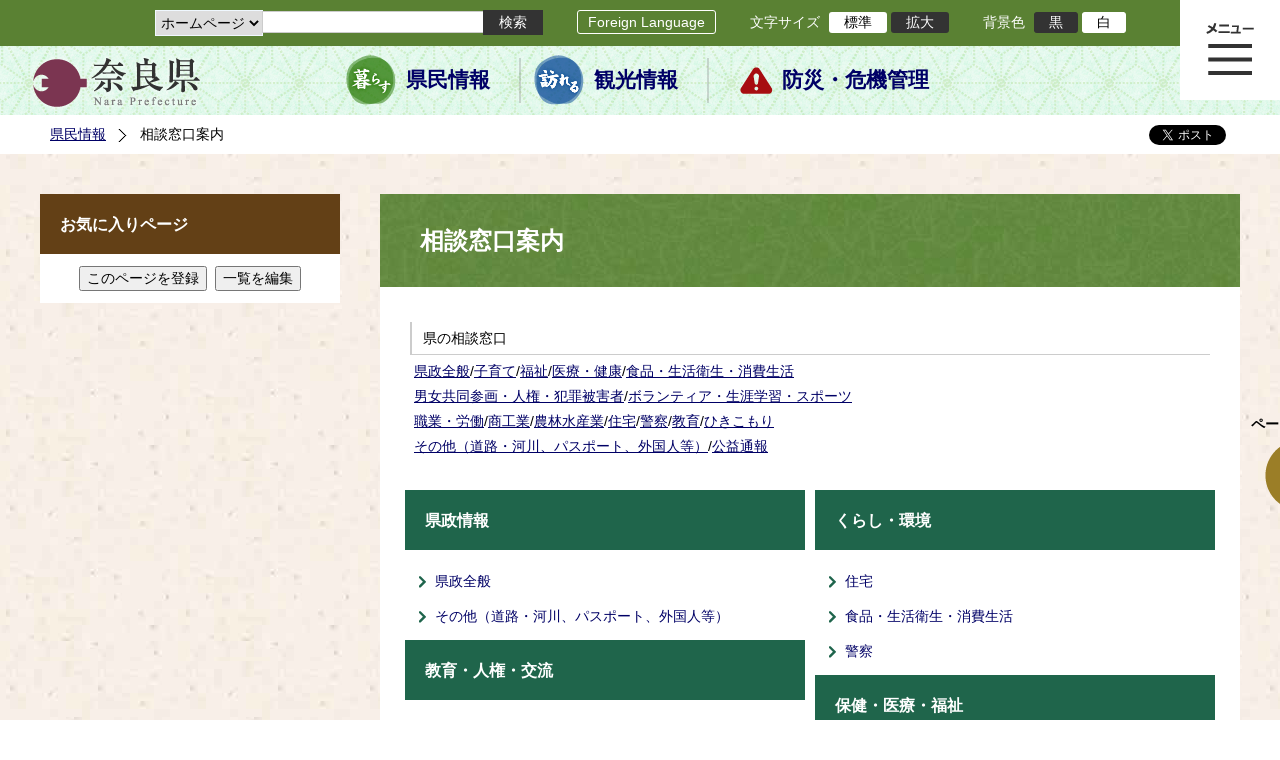

--- FILE ---
content_type: text/html; charset=utf-8
request_url: https://www.pref.nara.jp/1823.htm
body_size: 59366
content:
<!DOCTYPE html PUBLIC "-//W3C//DTD XHTML 1.1//EN" "http://www.w3.org/TR/xhtml11/DTD/xhtml11.dtd">
<html xmlns="http://www.w3.org/1999/xhtml" xml:lang="ja" lang="ja" >
<head >
  <meta http-equiv="Content-Type" content="text/html; charset=utf-8" />
  <title>相談窓口案内/奈良県公式ホームページ</title>
  
  <!--framestyle_dhv-->
  <meta name="generator" content="i-SITE PORTAL Content Management System ID=2261a89be4230f7af5eb2301d6660ba4" />
  <meta name="author" content="Nara Prefecture" />
  <meta name="copyright" content="(C) 2008 Nara Prefecture" />
  <meta name="description" content="Nara Prefecture" />
  <meta name="keywords" content="奈良県" />
  <meta name="rawpagename" content="相談窓口案内" />
  <meta http-equiv="Content-Script-Type" content="text/javascript" />
  <meta http-equiv="Content-Style-Type" content="text/css" />

  <!--HeaderInfo-->
  <!--ヘッダ情報をタグつきで入れます-->
<script>(function(w,d,s,l,i){w[l]=w[l]||[];w[l].push({'gtm.start':
new Date().getTime(),event:'gtm.js'});var f=d.getElementsByTagName(s)[0],
j=d.createElement(s),dl=l!='dataLayer'?'&l='+l:'';j.async=true;j.src=
'https://www.googletagmanager.com/gtm.js?id='+i+dl;f.parentNode.insertBefore(j,f);
})(window,document,'script','dataLayer','GTM-5ZMPHL6R');</script>
<!-- End Google Tag Manager -->
  <!--HeaderInfoA-->
  
<script src="/scripts/jquery-1.11.1.min.js" type="text/javascript"></script>
<script src="/admin/common.js" type="text/javascript"></script>

  
  <link rel="canonical" href="https://www.pref.nara.jp/1823.htm" />
  <!--BaseCSS-->
  <meta name="viewport" content="width=1500" />
<script type="text/javascript">
//<![CDATA[
var bSmapho;
if(((typeof getCookie == 'function' && getCookie('BrowserViewPort') == '1') || (window.orientation == null &&  screen.width > 420) || $(window).width() > $(window).height()) && !(window.orientation == null && $(window).width() < 400 && window.parent != null && window.parent.$('#smaphoframe').length > 0)){
bSmapho = false;
} else {
$('meta[name="viewport"]').attr('content', 'width=320');
bSmapho = true;}
//]]>
</script>
<link href="/css/portal.css" type="text/css" rel="stylesheet" media="all"  />
<link href="/css/portal_m@d.css" type="text/css" rel="stylesheet" media="all" />

  <!--ModuleCSS-->
  <link href="/css/Browser_C/LTitle_Standard/module@d.css" type="text/css" rel="stylesheet" media="all" />
<link href="/css/Browser/ItemNon/module@d.css" type="text/css" rel="stylesheet" media="all" />
<link href="/css/Browser/ItemNon/103035_12846@d.css" type="text/css" rel="stylesheet" media="all" />
<link href="/css/Browser_C/BreadCrumbs_Standard/module@d.css" type="text/css" rel="stylesheet" media="all" />
<link href="/css/Browser_C/ModuleSet_Standard/module@d.css" type="text/css" rel="stylesheet" media="all" />
<link href="/css/Browser_C/LinkList_Standard/module@d.css" type="text/css" rel="stylesheet" media="all" />
<link href="/css/Browser_C/SiteMapList_GMenu/module@d.css" type="text/css" rel="stylesheet" media="all" />
<link href="/css/Browser/ItemNon/103331_12846@d.css" type="text/css" rel="stylesheet" media="all" />
<link href="/css/Browser_C/Program_ViewerLink/module@d.css" type="text/css" rel="stylesheet" media="all" />
<link href="/css/Browser_C/Program_FileCheck/module@d.css" type="text/css" rel="stylesheet" media="all" />
<link href="/css/Admin/A_PageCSS/103530_12846@d.css" type="text/css" rel="stylesheet" media="all" />
<link href="/css/Admin/A_PageCSS/103037_12846@d.css" type="text/css" rel="stylesheet" media="all" />
<link href="/css/Admin/A_PageCSS/110079_12846@d.css" type="text/css" rel="stylesheet" media="all" />

<script type="text/javascript">
//<![CDATA[
if (typeof i_site === "undefined") { var i_site = {}; }
  i_site.loaded = false;
  i_site.b_isite_reload = false;
  $(function () {

    i_site.loaded = true;
    document.body.style.cursor = 'default';
  });


//]]>
</script>

  <!--HeaderInfo2-->
  <!--CSSやヘッダ情報をタグつきで入れます。外部CSSの下に入ります-->
<link rel="shortcut icon" href="/favicon.ico" type="image/vnd.microsoft.icon" />
<link rel="icon" href="/favicon.ico" type="image/vnd.microsoft.icon" />
<link rel="apple-touch-icon" href="/apple-touch-icon.png" />
  <!--HeaderInfoA2-->
  
  <!--BorderCSS-->
  <style type="text/css">
#IEErrorMessage{display:none;}

</style>

  <!--CommonJavaScript-->
  
  <!--HeaderJavaScrip-->
  <script type="text/javascript" src="/js/resize.js"></script>
<script type="text/javascript" src="/js/search.js"></script>
<script type="text/javascript" src="https://cse.google.com/cse.js?cx=017992427952657336742:pg3vl_jyims"></script>
<link title="colorstyle" media="screen" type="text/css" href="/css/normalstyle.css" rel="stylesheet" />
<script type="text/javascript">
//<![CDATA[ 
function setActiveStyleSheet( title ) {
	if ( (title != "normalstyle")
		&& (title != "blackstyle")) return;
	var i, a, main;
	var links = document.getElementsByTagName("link");
	for( i = 0 ; i < links.length ; i ++ ) {
		a = links[i];
		if( (a.getAttribute("rel") == "stylesheet") && a.getAttribute("title") ) {
			if(a.getAttribute("title") == "colorstyle") {
				a.setAttribute("href", "css/" + title + ".css");
				break;
			}
		}
	}
	setCookie( "style", title, null );  /* 現在利用中のスタイルシートの情報をCookieに記録 */
	return false;
}

(function(){
	var style = getCookie("style");
	if (style) {
		setActiveStyleSheet(style);
	}
})();
//]]>
</script>
</head>
<body >
  <form method="post" action="/1823.htm" id="Form1" enctype="multipart/form-data" onsubmit="while(!i_site.loaded){ if(!confirm(&#39;送信準備が完了していません。再送信しますか？&#39;))return false;}return true;">
<div class="aspNetHidden">
<input type="hidden" name="__VIEWSTATE" id="__VIEWSTATE" value="soaYFk4uM5uj8zYH/NJnu9Ub3SeM2tVnhtr+BDTGIgEzbkG24IwzFJ/n5vku6N4eHVfO+e9Rlphjn4BTm+OQ+tdlGeDCLGSFLe2Jln+UsceR3499hvjbP927Emo0/kmBH9zkUo5+I4n4gvMakPo/FCTIstZPM9SzzxCt0XIJzBF5DSuKx4qFxVp17GEH7b8BCkp2ri6loxD+d9+9e9vIfp8/vKb2HKADSg5zKTNCc9nVEjvtW1Git4NgBxAq+eJy7R8Ra/so8pD3Q/OcPdAlC3c5sg+gQOnshQ8fzzwwm/fxaek4pISovFTqkDFgEuVJC5y3JsLF+CNOQ0HSxVQiYny+SE1oq8sQ7h48FAlpMwiuCesynBiPP9R40H41H7iM45bC1tDA8BPv37dn6w2OuQK8gFp+4LXfzgsvOe8xRKdzqJibZ2Lqeo4iRuEYWw6KYU2s3gxFGGRMDv4+eTAGirdoUVOR/[base64]/[base64]/DNOSl2qoBuz/QzTWFkYlUEFSfr5YGiSAjt7QlTQwTazLu4sMk6QBBQmuWNG9xEW4imC7mOZJwx0uXIcQY9DyPLtzPA5wJ1UupK2aVeEnycR4NsM6+Dn6mCTGmfoYWZU0Aq1sweeKkKF6HUIjDPdq+YQSKnlpP4fReUura70twobB/Ut6aoFTj7hu3uZrMaUTTVL8t7QyT+opAM9ZxKg6BqUZWSHBg7tIB8p6HLzu8UHpae7YqL18B7YVgfGk5uh2CnQ2Ixx8IjDADDt5C4xgf/[base64]/S0WyWJy5Fy+QzmSbYMamov9fdsnINI8BeWwEyQ6e7/Unq4UDi7i7gnaWXuFtzL5xmUI4eqYz35RWq59QxaFGMig3Dgo9ABCFNspRAAYf4AbbXhHjjI0wBHb+eR3dbIUmo26K0zyU0w2JfOImxOstj/ObIopybSL0bsajatdsXf0PxQw97m/y01amzNtRgscJKvxZLKT2gt93/mo4VVPmzHdDEQ+L+V3UMoD4aC5VS5WUpO5Uz3cHuZTM2OJq3us4hYGfUQUrM2WE6g5oFEWg7XIIRbE3EadwTHtKGBa+twL/ijj9ZJNgvNiA1duJeomEMmhejuB7/hwEUU9VvA2LljuWoxgklATLTv0zscOBSg/UNpZZcdOtV+yhXX/Fcgwb7icpEG03QnXIkLWohxKzicsFksnonl5ibzIqx1jQ57wI42pH8/BS3vQ6MJc6C8lcDsGr+wdAKqpxGC4BKvI+rRrZ26ptWPggMYWJU5C/SKUNfJ9hrij5LXG4mI5jIfZrTyW3t+Oh7WlcJQV31/rQxnaXrgm1mHPcOIC1EjhRlZ+oJT2VCgjOnc2iuAd4hgtBR45nHvvqrXkApu90hpwUlueU6qPJHtqIMUJ0OXQdZttbg0xXuDvqkAhMp6m+/Wh0kM1FHyRMYLvnx1QW6L3GRI1na+OQxIS9/x1QUOdfFVYkxJ37JTeMUxU5+57tC5+2lpfX5CaRvA566cxKlSAhi2tFADvPsj6tlQZc2L6L0Vzg/h576vk9Vqtve0UYTpZ+OFGCOavK2/Ij4BrORwJZmW8YVsUFu0+90blGah+u1QigDdyEzlNToHMAB++J37xQPu7eQKtvO8t+aqj2sfE9mol45Ws1PqsbXtFeP6J6pKHDSO8rZUqeThPFXMaDnUyGFp79vHgiGzSfAxgGtKOWYXweQUUsgVsW8wQSV2FCIqllrlFqOXF3cEsqkh4GPaFXnFFMmGFffn/1AYr4O+aJx9HF/taP3U94P//eIfLbXnXTAC1u93jcpsDsqaospwiGgQEZyGdSSZIO5xsVFwn/XpvR3hsjzFRJ/RktOsWR/wm/38YjhmPXPDX378cTs3JSAySjmVbLHGsASB2jBDcvZWxulnnTPFWUD4mviXapsj14aK6MFg0sGfkHtiec//h22nJHORWmKVBRLihPAaC0T7PdCsTvPtRSylziA8MlS5nTKh/h61xgYwGhPmaFDZ5+9YUc4Au9yKOTRl16mmUP5S+odVqoDrRLMRTns6NkOPP7fYXlg5x4xBpHGqOgjwLkiDUdz3qHOYvy5525VQOocrdOq91izf+weZYheld8OD5gIO+MglGuFSAVWoHpeEYWHwvgYNWDXjqWJByYFil8UrDMQNIPzhmOb/45a1nslP9iLQIsh7HHY9EPaXpTzMVVbQ5nphZdwFR/WqhaPMHwhOtI8JBJCsnmf0CdNMe2iL5R3jU6Miz14K7JKMFG+kYR5dEimlLuDSYNejXY8L7jnp5ZdtjwxBioImEKiZfFU3oSqUkALwfGz9YJuM8Y4MHtlJ1FlsoMftHpCRkgNlrQSfDxwU2Q3+YGkhIyIYlCQnKejIeYnzdFc25aeojF9QFPGVp5zN87uw6k7l/5ky2T6zww6C8gtBUU7eFkn1HFSQLkwnbATjIGoks/SSxqaeQMrO9CP9regY8t3PoG3zefO4HqfpfaDbuF8QLzCQjndL+tjG0NsTux/xLIM7YYGVOeF4whIQpWlk/tSaa4I7CaDcvvMs8St6SoqyKSlDbLlDu9j8SwqiHVtrBwYK976C46EI0hG0UxiPdzc75+Jfuq4+GJ/uclmMLpNYk3SJrlZBhR+qFxTmMR/na/Dtd/Tysiog/rB82G/mh/Y9IJEzWLUsr4XxIKVuEWYKBpjj769nyTxwSKIZCcdg4kkh4HFZmsCbZwu+I3lgm6aN5J3hlsuODS9KukM9UCvcb0to76iGDE/HUfIqjjlJ5Tiqt0Cw7Z5fWYjyqPNUpFB83RhQV70/L+PvtOeUTEVV2HnkVpwzryfz8BWJtYHfnI220E6MjqrXxYV8RxNd2vcG8p4tX+AYt8FJAf89v94c8s23U/WP6FictQe+AYf9aBwBGZLKrVnTPNHj37wrxlvEiIdE1HzWcfd4bQOlKbQfHltbIq9bKwO7QPMw1PK/PwjRfqz4FoJ5Rb8t4nW3u/Rd1MrvTen5siQWtW8b8umcduDK0ADPk1fWCfqEcWBC8tCH0KuSuzyXfig8Pno6zoEbow1WJpmpu+s9OTjaA6y/gCq8YAYle4L4ByjL/sH01597XQv0tdE9SKEcfoX9BAgrDEht9AwnIP2NhNjsyvbHgkAy01oZ9tj4590tXE6Bd2l61CfgNxoCLtdQ7QWhwU9WzoawwETrlCMZpKmLOn66pkY5Mi0sWmylsCZyFcm+HdIZCf11fBF88fevHj7LU8R+uR0LbSUjZHI1/+oodb3NWEcMLKdWRaVFf0Gtf7iM8b/9CjwrBo9O9Us1Z7pVCvyR9hhiNvCYSWIsm38GLWRzJ8jbZqICFDtE510D436VeH5PMovGH5eag6wPn7lTH++/OHgNclgekYXbE97uaChP6ayfrHlc1Wni86mkqmG+1HiZNN2ULAhe1gDv6vf5FlbJnkLiNRieQyQZgbqNVJreGaQ4sAUIIkWnmMCZ3X6oZZg7DRCdzeIBa1gHGO3NV9RaLM2JoGcpWF2x07GBnztGDlCxsc7TybkuX18g3/hngqLB8Zhvyifcqj1QYMJuEmF4T+7H7g8SDnjU4LXC2Vy+TcYxOHTLJo1AKA+Azk2yeGFvvJx9idyKrbvXWBlnBUI3Q8PjcnF6ucimrLwi3MzW/[base64]/StTLGjxJgKobwe2mCwSRlsYPQGHU1vj5OHMPY10gTMDIRE/MiGQZx52oceHd2rgxW6tqSAjoRL7eT16zmU2f6U3DX59s5jyIxR7pvLiv0h/HWy/OtGfgAmL0qI3p7mXSMaQvpVLhihwMpKFmJ9odNNf20QZjlewNbCs5nP99lqieJ8qCHuWdxOIwt1VfPHLV1Afsg5hgS5dzHlaCzYAC1HWe4aLZBiv7CfzFciCY7dItpz8YuY+9ODIUY3GgCdyoBY/MO0dtpGkYsLeW217d/8mu8U3iz9RTP8DffpyQE7RKrA/ivXdUAvCZU65LyqhQlNHu/Q5zjwqrO5GH753K68TLPoWkpEE/7OJ3+15GHR988AIgG4/Ak5emYENZdQaQVV3xwO7lxmqXW7/r7BEsbAv4H+VZMrCp4zWy4z7pwziDpHW+cgTMGDo+dUzzpDnhGu5Ffahfz5yhlSAqz176wVjwYCCAE1nH1n2egttDbOGoT1ryA5E4+QtSRVtAfzQIXlfRLna0kQ2HAF4R81Hi+s7qM9aJp0RLp1fZ/vJeUqwpZLE23FPKd+2FQwOHePknzwIcFlAf5451+ZHHCvN1WHvM6IbJwBxiqUn64EFoJDxDjJtLeX3oflD1h2J6/MO1ajGByqNSg4xl9P6PzqZLJ78ZDnEAgzzdVMfJOnrSLAMnhcPybBbJJn67u7fwQz6115uRfBuiFoSckFXooqs6e4Lu+WnALL5HeWtGYRxPXw5W+60hVCIyV+B3IdRfJT5H18FMJ+G6HZy6qmJx9oavDBDnnNB59M6r6qIsjvZ0L8GhKLi09gJpsiEnby5o9/8bwsQ7IZYknvieLorTDYssxsI9jivHZdAidL1H5rFnqCfMVHoChE8FXsteF2gA4BHeadcMNLtje5XkscDqc0B4hw/uCqr4UUiV/qevObNbPCVUpYTr24uINUWysUvcv0F41zwz+TEy0D3UAWzSFL7iaJPFUDIv8t+Tf36JdSeq5+lVrisXVDj6KkbtuTtMQMTqV5Iiz/y2T6gfnuYOhv4zsXhL8EEO1RM0cL8sM3PsE0OyaPWuuVfqqhm6Jyz/rTxm+ES11fDgO5+KDcR2NPQrs6PYYtJ4jRrwoCiW5FOVyF7DGkFmygH3n5Mg3MxT2lrjKMW3KS1hyf6NFGPIkzEKACpfMAgtdZh8Zt2CzoIrkpVLzN7Yj+/dh0bkRVFdNiWw9AtRG3fO1oBzACkuugPdHXt59nSuAKiSqDkumOH3q7G2mls8ai5AtCOZf/BxmQ23qX1Gkvu4In0EGxqOj4qk1lr3SKkEZGzpaQ4BwLgnnfJtCmYr1va+XrXl78pMhrpJE45E+W8M3G991fav9yfnwy/kUOHFaEkv/AXf4GUY2lU464RY6WIvVlVzatRJ03/5OkNP2abQjK1h8eK0hO0OvthixGLY2FFxRW9SkInG27rdjfrBCBUrhGOgbdRlDsmDo2qdKN8uF//8Xnm5vm8aK0Zl4iACKFfLu24mYpmJAC/6zuG3Qx+SejGtim8o6kzPIxLU/o8YbwXIHw8cAcGUDmoWUXlIN54oINMjSlFD1sUe9qYFBipTurp6EOeOv1pMrcLhIAXFk/KzHcSVIPrsCV++gV4+Zx/FB8ItFH46vfe/w9HFcrnQe60+dS/b27d3l5TYNiwC4nRGgAn7m4pk37e8Q48AxvMNGJ7lUuZTuUzO/8Ml6RSBROpk/h0f9J3GZu3BqtnjATthJwP+aO1xUP4FsTXuKif3PWFAmKGRu6+rEG/4Fb3HoGZn/SsxXtnJI3sv2c4ZLAU/BH/gXcT+yHs7x7JnFzYSuyRpaI1NXPB/gipbO8keYjvJHW5iSy9sgl6WfE6j452zDIMKhqbxFCAvzPL+aSJH05bWY9ZEfZ5Yi1RG4McIFC7Xzv3XzQtUXWoXopj0lJveSdkabc29xp1bRYfNDdryoOAGFYR65EX4i2NVXy/f7L6adl7+cd66MAQgf9UROog=" />
</div>

    <noscript id="NoScriptMessage">
      <div class="Error">
        <img src="/css/cm/js_alert.gif" alt="当サイトではJavaScriptを使用しているコンテンツがありますので、ブラウザ設定でJavaScriptを有効にしてご利用ください。 Please Enable JavaScript in your Web Browser to Continue." /></div>
    </noscript>
    <div id="NoCookie" style="display:none" class='Error'></div>
    <script type="text/javascript">
    //<![CDATA[
    $(function () {
        if (!doCookieCheck()) {
          document.getElementById('NoCookie').innerHTML = '当サイトではクッキーを使用しているコンテンツがありますので、ブラウザ設定でクッキーを有効にしてご利用ください。 Please Enable Cookies in your Web Browser to Continue.';
          document.getElementById('NoCookie').style.display = '';
        }
    });

    //]]>
    </script>
    
    
    <!--System Menu start-->
    
    <!--System Menu end-->
    <div id="pagetop" class="BodyDef" style="margin-left:auto;margin-right:auto;">
      <input name="roleMenuID" type="hidden" id="roleMenuID" value="1823" />
      <input name="parentMenuID" type="hidden" id="parentMenuID" value="1" />
      <div id="BaseTable">
        
        <!--HeaderPane start-->
        <div id="HeaderPane">
        
<!--ItemNon start-->

<a id="moduleid128731"></a>





<a id="itemid306536"></a>

<!-- Google Tag Manager (noscript) -->
<noscript><iframe src="https://www.googletagmanager.com/ns.html?id=GTM-5ZMPHL6R"
height="0" width="0" style="display:none;visibility:hidden" title="Google Tag Manager"></iframe></noscript>
<!-- End Google Tag Manager (noscript) -->
<!--ItemNon end-->

<!--BrowserLTitle start-->

<a id="moduleid103213"></a>






	<h1 class="speak">
		相談窓口案内
	</h1>
	<div class="readguide">
		<div id="skiplink"><a class="skip_menu" href="#ContentPane">本文へ移動</a></div>
	</div>
<script type="text/javascript">
// <![CDATA[
  if (!location.href.match(/#(itemid|basetable|contentpane)/ig))
  { //アンカー親ページ情報設定
    setCookie('anchorurl', location.href, null);
    setCookie('anchortitle', '相談窓口案内', null);
  }
  $(function(){
    $('#HeaderPane').find('div').each(function(){
      if ($(this).is('#glnv')){
         $(".readguide div").after('<div><a class="skip_menu" href="#glnv">メニューへ移動</a></div>');
      }
    });
  });


  // ]]>
  </script>


<!--BrowserLTitle end--><div class="print_none">
<!--ItemNon start-->

<a id="moduleid103035"></a>





<a id="itemid218415"></a>

<div id="Header">
	<div class="logo_block">
		<a class="long" href="/"><img class="logo" title="奈良県公式サイト" alt="奈良県公式サイト" src="/Images/logo.png" /></a>
		<a class="short" href="/"><img class="logo" title="奈良県" alt="奈良県" src="/Images/logo_s.png" /></a>
	</div>
	<div class="toolbar">
		<div class="toolbar_contents">
			<div class="BrowserSearch">
				<div class="search_select">
					<label for="searchA" style="display:none">検索対象選択</label>
					<select name="searchA" id="searchA">
						<option value="3">ホームページ</option>
						<!--<option value="1">HP番号検索</option>
						<option value="2">よくあるご質問</option>-->
					</select>
				</div>
				<div class="search_txt">
					<label for="keyword1" style="display:none">検索</label>
					<input id="keyword1" onblur="if (this.value == '')this.style.background = 'transparent';"  class="TextBox" onfocus="this.style.background = '#fff';" title="検索キーワードを入力してください" onkeypress="javascript:if(event.keyCode==13){googleSearchInlineA(); return false;}" maxlength="255" size="25" name="q" />
					<input title="サイト内検索を実行します" class="SubmitBtn" type="submit" value="検索" onclick="javascript:googleSearchInlineA();return false " />
					<input value="017992427952657336742:pg3vl_jyims" type="hidden" name="cx" />
					<input value="utf-8" type="hidden" name="ie" />
				</div>
			</div>
			<div class="translate">
				<a href="/46485.htm">Foreign Language</a>
			</div>
			<div class="fontsize">
				文字サイズ
				<ul>
					<li title="標準" id="typical" onclick="resize(0)">標準</li>
					<li title="拡大" id="bigger" onclick="resize(1)">拡大</li>
				</ul>
			</div>
			<div class="backround_change">
				背景色
				<ul>
					<li id="changecolor1"><a href="/" title="背景色の変更 黒" onclick="setActiveStyleSheet('blackstyle'); return false;">黒</a></li>
					<li id="changecolor2"><a href="/" title="標準の背景色 白" onclick="setActiveStyleSheet('normalstyle'); return false;">白</a></li>
				</ul>
			</div>
		</div>
	</div>
	<div id="smart_tool">
		<div id="smart_mode_change">
			<div id="smart_mode_change_block">
				<a id="smart_mode_pc_btn" href="javascript:setCookie('BrowserViewPort', '1', null);window.location.reload();">パソコン画面表示</a>
			</div>
		</div>
	</div>
	<div class="sub_navigation">
		<ul>
			<li class="navigation1"><a href="/1.htm">県民情報</a></li>
			<li class="navigation2"><a href="/53839.htm">観光情報</a></li>
			<li class="navigation3"><a href="/1825.htm">防災・危機管理</a></li>
		</ul>
	</div>
</div>
<div class="EndClear"></div>
<div class="sp_adj"></div>
<script type="text/javascript">
//<![CDATA[

$(document).ready(function(){
//ツールクリック
	$("#smart_tool").click(function(){
		$("#smart_tool").toggleClass("smart_tool_act");
		$("#smart_mode_change").toggleClass("smart_tool_on");
		$(".translate").toggleClass("smart_tool_on");
		return true;
	});
});
//]]>
</script>

<script type="text/javascript">
//<![CDATA[

	function googleSearchInlineA(){
		var selectVal = $("select[name='searchA'] option:selected").val();
		
		if (selectVal == "1") {
			var q = $("#keyword1").val();
			if(q.match(/^[0-9]+$/)) {
				$.ajax({
					async: false,
					url: "item/" + q + ".htm" ,
					type: 'POST',
					statusCode: {
						200: function(){
							console.log("200");
							location.href = "item/" + q + ".htm#numsearch_jump";
						}, 
						404: function(){
							console.log("404");
							alert("入力されたHP番号は存在しません。");
							return false;
						}
					}
				});
			} else 
			if(q.match(/[^\x01-\x7E\xA1-\xDF]/)) {
				alert("半角数字で入力してください。");
				return false;
			} else {
				alert("HP番号が入力されていません。");
				return false;
			}

		} else if (selectVal == "2") {
			//alert("準備中");
			var q = $("#keyword1").val();
			location.href = "dd.aspx?menuid=4384&mid=3941&swords=" + q ;

		} else if (selectVal == "3") {
			//alert("全文検索");
			var q = $("#keyword1").val();
			q = encodeURI(q);
			location.href = "/53810.htm?q="+ q ;

		} else {
			return false;
		}

	}

//]]>
</script>
<!--ItemNon end-->
</div><div class="print_none">
<!--BreadCrumbs_Standard start -->

<a id="moduleid103062"></a>





<div class="BreadCrumbs_Standard">
	<div class="ModuleReference">
		<div class="outside_h"></div>
		<div class="outside_b"></div>
		<div class="outside_f"></div>
		<div class="inside_b">
			<div class="p-left">
				
						<h2 class="speak">
							現在位置
						</h2>
						<ol>
					
						<li class="bread">
							<a id="H11_103062_BreadList_ctl01_BreadLink" href="/./">県民情報</a>
							
						</li>
					
						<li class="bread">
							
							相談窓口案内
						</li>
					
						<li id="LIanc" class="LIanc"></li>
						</ol>
						<script type="text/javascript">
						    // <![CDATA[
						  if (location.href.match(/#(itemid|basetable|contentpane)/ig) && getCookie('anchorurl') != "")
						  {	//アンカー親ページへのリンク表示
						    document.getElementById("LIanc").innerHTML = '(<a href=\"' + getCookie('anchorurl').replace(/[<>\"].*/g,'') + '\"><img title=\"リンク元ページへ戻る\" alt=\"\" src=\"/Images/bread_anc.png\" />' + getCookie('anchortitle').replace(/[<>\"].*/g,'') + '<' + '/a>)';
						  }
						  else
						    document.getElementById("LIanc").style.display = "none";
						    // ]]>
						</script>
					
			</div>
			<div class="p-right">
				<a href="https://twitter.com/share?count=horizontal&amp;lang=ja" class="twitter-share-button">ツイート</a>
				<div id="fb-root"></div>
				<div id="fb-share" class="fb_reset"></div>
				<script charset="utf-8" type="text/javascript">
				// <![CDATA[
				document.write('<div class="fb-like" data-send="false" data-layout="button_count" data-width="190" data-show-faces="true"></div>');
				// ]]>
				</script>
			</div>
		</div>
		<div class="inside_f"></div>
	</div>
</div>
<div class="EndClear"></div>

<!--ツイッター-->
<script charset="utf-8" type="text/javascript">
//<![CDATA[
!function(d,s,id){
  var js,fjs=d.getElementsByTagName(s)[0];
  if(!d.getElementById(id)){js=d.createElement(s);js.id=id;
  js.src="//platform.twitter.com/widgets.js";
  fjs.parentNode.insertBefore(js,fjs);
  }}(document,"script","twitter-wjs");
//]]>
</script>

<script charset="utf-8" type="text/javascript">
//<![CDATA[
(function(d, s, id) {
  var js, fjs = d.getElementsByTagName(s)[0];
  if (d.getElementById(id)) return;
  js = d.createElement(s); js.id = id;
  js.async = true;
  js.src = 'https://connect.facebook.net/ja_JP/sdk.js#xfbml=1&version=v2.12';
  fjs.parentNode.insertBefore(js, fjs);
}(document, 'script', 'facebook-jssdk'));
//]]>
</script>
<!--BreadCrumbs_Standard end--></div><div class="print_none">
<!--ItemNon start-->

<a id="moduleid103250"></a>





<a id="itemid219029"></a>

<!-- スマートフォン調整 -->
<script type="text/javascript">
//<![CDATA[
$(function(){
	if(bSmapho == null || !bSmapho){
	} else {
		var setsp2 = $('<div class="open_sub_menu">サブメニュー表示</div>');
		$(".sp_adj").after(setsp2);
		$(".open_sub_menu").click(function(){
			$("#LeftPane").toggleClass("sp_toggle");
			$("#RightPane").toggleClass("sp_toggle");
			$(".BreadCrumbs_Standard").toggleClass("sp_toggle");
			$("#ContentPane").toggleClass("sp_toggle_off");
			$(".open_sub_menu").toggleClass("sub_menu_toggle");
			return false;
		});
	}
});
//]]>
</script>
<!--ItemNon end-->
</div><div class="print_none">
<!--SiteMapList_Gmenu start　既定：階層2、切り替えリスト表示しない、基準ページ表示しない-->

<a id="moduleid103039"></a>






<div id="Glnav_toggleMenu" title="メニュー表示">メニュー表示</div>
<a class="view_goiken" href="/53164.htm">ご意見箱 ご相談・お問い合わせ　はこちらです。</a>
<div class="B_GNavi" id="glnv">
	<h2>メインメニュー</h2>
	<div class="sub_toolbar">
		<div class="sub_toolbar_head"></div>
		<div class="sub_toolbar_contents">
			<div class="BrowserSearch">
				<div class="search_txt2">
					<label for="keywords2" style="display:none">検索</label>
					<input id="keywords2" onblur="if (this.value == '')this.style.background = 'transparent';"  class="TextBox" type="search" onfocus="this.style.background = '#fff';" title="検索キーワードを入力してください" onkeypress="javascript:if(event.keyCode==13){googleSearchInlineB(); return false;}" maxlength="255" size="25" name="q" />
					<input title="サイト内検索を実行します" class="SubmitBtn" type="submit" value="検索" onclick="javascript:googleSearchInlineB();return false " />
					<input value="017992427952657336742:pg3vl_jyims" type="hidden" name="cx" />
					<input value="utf-8" type="hidden" name="ie" />
				</div>
				<div class="search_radio">
					<fieldset>
						<legend>検索対象選択</legend>
						<input type="radio" id="search_target3" name="searcht" value="3" checked="checked" /><label for="search_target3">ホームページ</label>
						<!--<input type="radio" id="search_target1" name="searcht" value="1" /><label for="search_target1">HP番号検索</label>
						<input type="radio" id="search_target2" name="searcht" value="2" /><label for="search_target2">よくあるご質問</label>-->
					</fieldset>
				</div>
			</div>
			<div class="sub_rightbanner">
				<div class="sub_rightbanner_contents">
					<ul>
						<li class="contents_2"><a href="/42509.htm">よくある質問</a></li>
						<li class="contents_4"><a href="/37223.htm">施設を探す</a></li>
						<li class="contents_1"><a href="/1208.htm">組織から探す</a></li>
					</ul>
					<div class="EndClear"></div>
				</div>
			</div>
		</div>
	</div>
	<div class="MenuListDiv">
		
				<ul>
					<li class="layer0">
						<a class="Title" href="/">ホーム</a>
						<div id="Gmenu0001" class="GNaviFrame">
							<ul>
								<li class="layer1 G01_01"><a class="Sub_Title" href="http://www.police.pref.nara.jp/">警察</a></li>
								<li class="layer1 G01_02"><a class="Sub_Title" href="/1690.htm">議会</a></li>
								<li class="layer1 G01_03"><a class="Sub_Title" href="/1691.htm">教育委員会</a></li>
								<li class="layer1 G01_04"><a class="Sub_Title" href="/53884.htm">電子行政サービス</a></li>
								<li class="layer1 G01_05"><a class="Sub_Title" href="/1623.htm">広報広聴</a></li>
							</ul>
						</div>
					</li>
			
				
				<li class="layer0  ">
				<a class="Title" href="/1260.htm">くらし・環境・税</a>
				
			
				<div id="Gmenu1260" class="GNaviFrame">
<ul>
				<li class="layer1  ">
				<a class="Title" href="/1261.htm">住まい</a>
				
			
				</li>
				<li class="layer1  ">
				<a class="Title" href="/1262.htm">消費・食生活</a>
				
			
				</li>
				<li class="layer1  ">
				<a class="Title" href="/1263.htm">環境・リサイクル</a>
				
			
				</li>
				<li class="layer1  ">
				<a class="Title" href="/1265.htm">税金・ふるさと納税</a>
				
			
				</li>
				<li class="layer1  ">
				<a class="Title" href="/1266.htm">県土づくり</a>
				
			
				</li>
				<li class="layer1  ">
				<a class="Title" href="/1267.htm">防災・防犯</a>
				
			
				</li>
				<li class="layer1  ">
				<a class="Title" href="/1268.htm">景観づくり・まちづくり</a>
				
			
				</li>
				<li class="layer1  ">
				<a class="Title" href="/1272.htm">結婚・子育て・家族・ストップ！児童虐待</a>
				
			
				</li>
				<li class="layer1  ">
				<a class="Title" href="/11678.htm">協働・NPO・ボランティア</a>
				
			
				</li>
				<li class="layer1  ">
				<a class="Title" href="/35789.htm">移住・定住</a>
				
			
				</li>
				<li class="layer1  ">
				<a class="Title" href="/44860.htm">奈良県ひきこもり相談窓口</a>
				</li></ul>
</div>

			
				</li>
				<li class="layer0  ">
				<a class="Title" href="/11677.htm">教育・人権・交流</a>
				
			
				<div id="Gmenu11677" class="GNaviFrame">
<ul>
				<li class="layer1  ">
				<a class="Title" href="/1274.htm">教育・青少年</a>
				
			
				</li>
				<li class="layer1  ">
				<a class="Title" href="/1277.htm">生涯学習・スポーツ・文化</a>
				
			
				</li>
				<li class="layer1  ">
				<a class="Title" href="/1280.htm">人権・男女共同参画</a>
				
			
				</li>
				<li class="layer1  ">
				<a class="Title" href="/1282.htm">海外・国際</a>
				
			
				</li>
				<li class="layer1  ">
				<a class="Title" href="/17431.htm">県立学校</a>
				</li></ul>
</div>

			
				</li>
				<li class="layer0  ">
				<a class="Title" href="/1270.htm">保健・医療・福祉</a>
				
			
				<div id="Gmenu1270" class="GNaviFrame">
<ul>
				<li class="layer1  ">
				<a class="Title" href="/11607.htm">医療</a>
				
			
				</li>
				<li class="layer1  ">
				<a class="Title" href="/11608.htm">健康・保健</a>
				
			
				</li>
				<li class="layer1  ">
				<a class="Title" href="/11609.htm">サービス・制度</a>
				
			
				</li>
				<li class="layer1  ">
				<a class="Title" href="/1273.htm">高齢者・障害者</a>
				</li></ul>
</div>

			
				</li>
				<li class="layer0  ">
				<a class="Title" href="/1284.htm">しごと・産業</a>
				
			
				<div id="Gmenu1284" class="GNaviFrame">
<ul>
				<li class="layer1  ">
				<a class="Title" href="/1285.htm">企業支援・融資・企業立地・商業振興</a>
				
			
				</li>
				<li class="layer1  ">
				<a class="Title" href="/1286.htm">雇用・労働</a>
				
			
				</li>
				<li class="layer1  ">
				<a class="Title" href="/1287.htm">農林水産業</a>
				
			
				</li>
				<li class="layer1  ">
				<a class="Title" href="/1288.htm">土地・都市計画</a>
				
			
				</li>
				<li class="layer1  ">
				<a class="Title" href="/1289.htm">公共工事発注見通し</a>
				
			
				</li>
				<li class="layer1  ">
				<a class="Title" href="/1290.htm">入札等の発注情報（入札公告・結果等）</a>
				
			
				</li>
				<li class="layer1  ">
				<a class="Title" href="/1291.htm">入札・調達手続き</a>
				
			
				</li>
				<li class="layer1  ">
				<a class="Title" href="/1292.htm">環境対策・生活衛生</a>
				
			
				</li>
				<li class="layer1  ">
				<a class="Title" href="/1293.htm">各種免許・資格</a>
				
			
				</li>
				<li class="layer1  ">
				<a class="Title" href="/11240.htm">開発・建築</a>
				
			
				</li>
				<li class="layer1  ">
				<a class="Title" href="/11241.htm">入札・調達</a>
				</li></ul>
</div>

			
				</li>
				<li class="layer0  ">
				<a class="Title" href="/1297.htm">県政情報</a>
				
			
				<div id="Gmenu1297" class="GNaviFrame">
<ul>
				<li class="layer1  ">
				<a class="Title" href="/1300.htm">分野別計画</a>
				
			
				</li>
				<li class="layer1  ">
				<a class="Title" href="/1301.htm">施策紹介</a>
				
			
				</li>
				<li class="layer1  ">
				<a class="Title" href="/14227.htm">採用情報</a>
				
			
				</li>
				<li class="layer1  ">
				<a class="Title" href="/14156.htm">市町村支援</a>
				
			
				</li>
				<li class="layer1  ">
				<a class="Title" href="https://krk401.legal-square.com/HAS-Shohin/page/SJSrbLogin.jsf">条例・規則</a>
				
			
				</li>
				<li class="layer1  ">
				<a class="Title" href="/4884.htm">各種審議会情報</a>
				
			
				</li>
				<li class="layer1  ">
				<a class="Title" href="/1309.htm">統計情報</a>
				
			
				</li>
				<li class="layer1  ">
				<a class="Title" href="http://www3.pref.nara.jp/koho/">県公報</a>
				
			
				</li>
				<li class="layer1  ">
				<a class="Title" href="/35004.htm">行政資料・刊行物目録</a>
				
			
				</li>
				<li class="layer1  ">
				<a class="Title" href="/4755.htm">行財政改革</a>
				
			
				</li>
				<li class="layer1  ">
				<a class="Title" href="/13397.htm">行財政運営の基本方針</a>
				
			
				</li>
				<li class="layer1  ">
				<a class="Title" href="/12186.htm">行政評価</a>
				
			
				</li>
				<li class="layer1  ">
				<a class="Title" href="/44954.htm">オープンデータカタログサイト</a>
				</li></ul>
</div>

			
				</li></ul>
			
		<div class="layer_cover"></div>
		<a href="/53164.htm" class="goiken">ご意見箱 ご相談・お問い合わせ　はこちらです。</a>
	</div>
	<div class="Close_Menu">閉じる</div>
	<div class="EndClear"></div>
</div>
<div class="EndClear"></div>

<script type="text/javascript">
//<![CDATA[

	$(".layer1 a").removeClass("Title").addClass("Sub_Title");
	$("#Glnav_toggleMenu").attr("tabindex", "0");

	$(function gnav(){
		$('.B_GNavi .layer0').each(function(i){
			$(this).addClass('num' + (i+1));
		});

		$("#Glnav_toggleMenu").click(function(){
			$("#glnv").toggleClass("Glnav_toggleMenu_On");
			$("#Glnav_toggleMenu").toggleClass("Glnav_Menu_Close");
		});

		$(".Close_Menu").click(function(){
			$("#glnv").toggleClass("Glnav_toggleMenu_On");
			$("#Glnav_toggleMenu").toggleClass("Glnav_Menu_Close");
		});

		if(bSmapho == null || !bSmapho){
			var busy = 0;
			var Bheight = $(window).height(); // 高さを取得
			var uiheight = Bheight - 360;
			//alert(uiheight);
			$('.B_GNavi #Gmenu0001').addClass("Menu_Open");
			$(".B_GNavi .GNaviFrame ul").css("height", uiheight); 
			$(".B_GNavi .layer_cover").css("height", uiheight); 
			$('.B_GNavi .layer0').hover(function () {
				$('.B_GNavi .layer0').removeClass("select_nav");
				$(this).addClass("select_nav");
				$(this).find('.GNaviFrame').addClass("Menu_Open");
			}, function () {
				$(this).removeClass("select_nav");
				$(this).find('.GNaviFrame').removeClass("Menu_Open");
			});
		} else {
			$(".B_GNavi ul").children(".layer0").each(function(){
					$(this).children(".Title").after('<span class="sp_gltoggle"></span>');
			});
			var clickEventType=((window.ontouchstart!==null)?'click':'touchstart');
			$(".B_GNavi .layer0 .sp_gltoggle").on(clickEventType, function() {
				$(this).next().toggleClass("Menu_Open");
				$(this).toggleClass("layer0_toggle");
			});
		}
	});

//]]>
</script>

<!-- /* キーボード操作 */ -->
<script type="text/javascript">
//<![CDATA[
	$("#Glnav_toggleMenu").on("keydown", function(e) {
		if(typeof e.keyCode === "undefined" || e.keyCode === 13) {
			$("#glnv").toggleClass("Glnav_toggleMenu_On");
			$("#Glnav_toggleMenu").toggleClass("Glnav_Menu_Close");
		}
	});
//]]>
</script>

<!-- /* キーボード操作menu */ -->
<script type="text/javascript">
//<![CDATA[
	$(function(){
		$('.B_GNavi .layer0').focusin(function(e) {
			$(this).addClass("select_nav");
			$(this).find('.GNaviFrame').show("");
		}).focusout(function(e) {
			if($(e.relatedTarget).closest(this).length) { return; }
			$(this).removeClass("select_nav");
			$(this).find('.GNaviFrame').hide("");
		});
	});
//]]>
</script>


<script type="text/javascript">
//<![CDATA[

	function googleSearchInlineB(){
		var radioVal = $("input[name='searcht']:checked").val();
		
		if (radioVal == "1") {
			var q = $("#keywords2").val();
			if(q.match(/^[0-9]+$/)) {
				$.ajax({
					async: false,
					url: "item/" + q + ".htm" ,
					type: 'POST',
					statusCode: {
						200: function(){
							console.log("200");
							location.href = "item/" + q + ".htm#numsearch_jump";
						}, 
						404: function(){
							console.log("404");
							alert("入力されたHP番号は存在しません。");
							return false;
						}
					}
				});
			} else 
			if(q.match(/[^\x01-\x7E\xA1-\xDF]/)) {
				alert("半角数字で入力してください。");
				return false;
			} else {
				alert("HP番号が入力されていません。");
				return false;
			}

		} else if (radioVal == "2") {
			//alert("準備中");
			var q = $("#keywords2").val();
			location.href = "dd.aspx?menuid=4384&mid=3941&swords=" + q ;

		} else if (radioVal == "3") {
			//alert("全文検索");
			var q = $("#keywords2").val();
			q = encodeURI(q);
			location.href = "53810.htm?q="+q;

		} else {
			return false;
		}

	}

//]]>
</script></div></div>
        <!--HeaderPane end-->
        <div id="Middle">
          <!--LeftPane start-->
          <div id="LeftPane">
          <div class="print_none">
<!--ItemNon start-->

<a id="moduleid103137"></a>





<a id="itemid218711"></a>

<div id="bookmark_block">
	<div class="ModuleReference">
		<div class="outside_h"></div>
		<div class="outside_b">
			<h2>お気に入りページ</h2>
		</div>
		<div class="outside_f"></div>
		<div class="inside_b">
			<div class="Contents">
				<div id="bookmark_list"></div>
				<div style="text-align: center;">
					<input type="button" id="RegistBookmarkButton" value="このページを登録" />
					<input type="button" id="EditBookmarkButton" value="一覧を編集" />
					<input type="hidden" id="EditBookmarkPage" value="53811.htm" />
				</div>
			</div>
		</div>
		<div class="inside_f"></div>
	</div>
</div>
<div class="EndClear"></div>
<script type="text/javascript">
// <![CDATA[
$(function(){
	try {
		extend();

		$("#RegistBookmarkButton").click(RegistBookmarkButton_Click);
		$("#EditBookmarkButton").click(EditBookmarkButton_Click);
		loadBookmarkList();

	}
	catch (err) {
		alert(err);
		if (console) console.log(err);
	}

	function loadBookmarkFromCookie(ope) {
		var list = [];
		var strList = getCookie("bookmark");
		if ("" != strList) {
			strList = strList.split(";");
			for (var idx = 0; idx < strList.length; idx++) { //for..inはNG
				var rec = strList[idx];
				var rec = rec.split(",");
				if (2 <= rec.length) {
					var recObj = {
						"title": decodeURIComponent(rec[0]),
						"href": decodeURIComponent(rec[1])
					};
					list.push(recObj);
					if (ope) ope(recObj.title, recObj.href);
				}
			}
		}
		return list;
	}

	function saveBookmarkToCookie(list) {
		var strCookie = "";
		for (var idx = 0; idx < list.length; idx++) {
			var rec = list[idx];
			strCookie += "" + 
				encodeURIComponent(rec.title) + "," + 
				encodeURIComponent(rec.href) + ";";
		}
		setCookie("bookmark", strCookie, null);
	}

	function removeBookmark(list, title, href) {
		for (var idx = 0; idx < list.length; idx++) {
			var rec = list[idx];
			if ( (rec.title == title) && (rec.href == href) ) {
				list = list.splice(idx, 1);
				return list;
			}
		}
	}

	function checkExistsBookmark(list, title, href) {
		for (var idx = 0; idx < list.length; idx++) {
			var rec = list[idx];
			if (rec.href == href) {
				return true;

				if (rec.title == title) {
					alert("登録済みです。");
					return true;
				}
				else {
					rec.title = title;
					return true;
				}
			}
		}
		return false;
	}

	function loadBookmarkList(list) {
		$("#bookmark_list").children().remove();
		var ul;
		if (!list) {
			list = loadBookmarkFromCookie(
				function(title, href) {
					addListItem(ul, title, href);
				})
		}
		else {
			for (var idx = 0; idx < list.length; idx++) {
				var rec = list[idx];
				addListItem(ul, rec.title, rec.href);
			}
		}
		return list;
	}

	function addListItem(ul, title, href) {
		if (!ul) {
			ul = $("ul", "#bookmark_list");
			if (0 == ul.length) {
				ul = $('<ul />').appendTo("#bookmark_list");
			}
		}
		var li = $("<li />").appendTo(ul);
		$('<a ' + 'href="' + href + '"></a>').text(title).appendTo(li);
	}

	function RegistBookmarkButton_Click() {
		//try {
			//var title = $("head title").text().trim(); //古いieでは空文字列
			//var title = $("h1").text().trim();
			var title = document.title.trim();
			var href = $("link[rel=canonical]").attr("href");
			var list = loadBookmarkFromCookie();

			var result = checkExistsBookmark(list, title, href);
			if (result) {
				alert("登録済みです。");
				//saveBookmarkToCookie(list);
				loadBookmarkList(list);
				return;
			}

			if (5 <= list.length) {
				alert("登録は最大5件までです。");
				loadBookmarkList(list);
				return;
			}

			var newTitle = title
			while (true) {
				newTitle = prompt("ページタイトルを入力してください。", newTitle);
				if ("" == newTitle) {
					alert("タイトルを入力してください");
					newTitle = title
					continue;
				}
				if (!newTitle) return;
				if (50 < newTitle.length) {
					alert("タイトルが長すぎます。50文字以内にしてください。");
					continue;
				}
				break;
			}
			title = newTitle;

			var recObj = {
				"title": decodeURIComponent(title),
				"href": decodeURIComponent(href)
			};
			list.push(recObj);
			saveBookmarkToCookie(list);
			loadBookmarkList(list);
		//}
		//catch (err) 
		//{
		//	alert(err);
		//	if (console) console.log(err);
		//}
	}

	function EditBookmarkButton_Click(eventargs) {
		//try {
			var baseUrl = "" + $("head base").attr("href");
			var editPageUrl = "" + $("#EditBookmarkPage").val();
			document.location.replace(baseUrl + editPageUrl);
		//}
		//catch (err) {
		//	if (console) console.log(err);
		//}
	}

	function extend() {
		String.trim = function() {
			return this.replace(/(^\s+|\s+$)/g, "");
		}
	}

});
// ]]>
</script>

<!--ItemNon end-->
</div></div>
          <!--LeftPane end-->
          <!--ContentPane start-->
          <div id="ContentPane">
          
<!--LTitle_cap start-->

<a id="moduleid103063"></a>






<div class="gn0">

<div class="Lmenu_title">
	<div class="ModuleReference">
		<div class="outside_h"></div>
		<div class="outside_b"></div>
		<div class="outside_f"></div>
		<div class="inside_b">
			<span class="Title_text">
				相談窓口案内
			</span>
		</div>
		<div class="inside_f"></div>
	</div>
</div>
<div class="EndClear"></div>

</div>
<!--LTitle_cap end-->
<!--Item start-->

<a id="moduleid81130"></a>





<a id="itemid168616"></a>

<div class="Item_Standard">
	<div class="ModuleReference">
		<div class="outside_h"></div>
		<div class="outside_b"></div>
		<div class="outside_f"></div>
		<div class="inside_b">
				<div class="Contents">
					
					<h5>県の相談窓口</h5>
<p><a href="/5784.htm" class="nara1">県政全般</a>/<a href="/5793.htm" class="nara1">子育て</a>/<a href="/5794.htm" class="nara1">福祉</a>/<a href="/5795.htm" class="nara1">医療・健康</a>/<a href="/5807.htm" class="nara1">食品・生活衛生・消費生活</a></p>
<p><a href="/5796.htm" class="nara1">男女共同参画・人権・犯罪被害者</a>/<a href="/5797.htm" class="nara1">ボランティア・生涯学習・スポーツ</a></p>
<p><a href="/5798.htm" class="nara1">職業・労働</a>/<a href="/5799.htm" class="nara1">商工業</a>/<a href="/5800.htm" class="nara1">農林水産業</a>/<a href="/5801.htm" class="nara1">住宅</a>/<a href="/5802.htm" class="nara1">警察</a>/<a href="/5803.htm" class="nara1">教育</a>/<a href="/62105.htm">ひきこもり</a></p>
<p><a href="/5804.htm" class="nara1">その他（道路・河川、パスポート、外国人等）</a>/<a href="/42692.htm">公益通報</a></p>

					
				</div>
		</div>
		<div class="inside_f"></div>
	</div>
</div>
<div class="EndClear"></div>
<!--Item end-->
<!--ModuleSet_Standard start-->

<a id="moduleid17278"></a>






<div class="ModuleSet_Standard ModuleSet_Standard_17278">
	<div class="ModuleReference">
		<!--ContentPane start-->
		<div id="C3_17278_ContentPane" class="SetContentPane">
<!--LinkList_Standard start-->

<a id="moduleid17279"></a>






<div class="LinkList_Standard">
	<div class="ModuleReference">
		<div class="outside_h"></div>
		<div class="outside_b">
			<h2 id="C3_17278_C1_17279_C_MTitleCtl" class="Fix_header2 shadow">
				
				<span class="info_title">県政情報</span>
				
				<span class="info_link">
					
				</span>
			</h2>
		</div>
		<div class="outside_f"></div>
		<div class="inside_b Menu_list">
			<div class="op_control">
				
				
			</div>
			
					<ul>
				
					<li>
						<a id="itemid18303"></a>
						
						<a id="C3_17278_C1_17279_C_BlogList_ctl01_TitleLink" class="titleLink" href="/dd.aspx?menuid=5784">県政全般</a>
						
					</li>
				
					<li>
						<a id="itemid18302"></a>
						
						<a id="C3_17278_C1_17279_C_BlogList_ctl02_TitleLink" class="titleLink" href="/dd.aspx?menuid=5804">その他（道路・河川、パスポート、外国人等）</a>
						
					</li>
				
					</ul>
				
			<div class="page_control">
				
				
			</div>
		</div>
		<div class="inside_f"></div>
	</div>
</div>
<div class="EndClear"></div>
<!--LinkList_Standard start-->

<a id="moduleid17281"></a>






<div class="LinkList_Standard">
	<div class="ModuleReference">
		<div class="outside_h"></div>
		<div class="outside_b">
			<h2 id="C3_17278_C3_17281_C_MTitleCtl" class="Fix_header2 shadow">
				
				<span class="info_title">教育・人権・交流</span>
				
				<span class="info_link">
					
				</span>
			</h2>
		</div>
		<div class="outside_f"></div>
		<div class="inside_b Menu_list">
			<div class="op_control">
				
				
			</div>
			
					<ul>
				
					<li>
						<a id="itemid18305"></a>
						
						<a id="C3_17278_C3_17281_C_BlogList_ctl01_TitleLink" class="titleLink" href="/dd.aspx?menuid=5803">教育</a>
						
					</li>
				
					<li>
						<a id="itemid18311"></a>
						
						<a id="C3_17278_C3_17281_C_BlogList_ctl02_TitleLink" class="titleLink" href="/dd.aspx?menuid=5796">男女共同参画・人権・犯罪被害者</a>
						
					</li>
				
					<li>
						<a id="itemid18304"></a>
						
						<a id="C3_17278_C3_17281_C_BlogList_ctl03_TitleLink" class="titleLink" href="/dd.aspx?menuid=5797">ボランティア・生涯学習・スポーツ</a>
						
					</li>
				
					<li>
						<a id="itemid285647"></a>
						
						<a id="C3_17278_C3_17281_C_BlogList_ctl04_TitleLink" class="titleLink" href="/62105.htm">ひきこもり</a>
						
					</li>
				
					</ul>
				
			<div class="page_control">
				
				
			</div>
		</div>
		<div class="inside_f"></div>
	</div>
</div>
<div class="EndClear"></div>
<!--LinkList_Standard start-->

<a id="moduleid17282"></a>






<div class="LinkList_Standard">
	<div class="ModuleReference">
		<div class="outside_h"></div>
		<div class="outside_b">
			<h2 id="C3_17278_C5_17282_C_MTitleCtl" class="Fix_header2 shadow">
				
				<span class="info_title">しごと・産業</span>
				
				<span class="info_link">
					
				</span>
			</h2>
		</div>
		<div class="outside_f"></div>
		<div class="inside_b Menu_list">
			<div class="op_control">
				
				
			</div>
			
					<ul>
				
					<li>
						<a id="itemid18307"></a>
						
						<a id="C3_17278_C5_17282_C_BlogList_ctl01_TitleLink" class="titleLink" href="/dd.aspx?menuid=5799">商工業</a>
						
					</li>
				
					<li>
						<a id="itemid18306"></a>
						
						<a id="C3_17278_C5_17282_C_BlogList_ctl02_TitleLink" class="titleLink" href="/dd.aspx?menuid=5798">職業・労働</a>
						
					</li>
				
					<li>
						<a id="itemid18309"></a>
						
						<a id="C3_17278_C5_17282_C_BlogList_ctl03_TitleLink" class="titleLink" href="/dd.aspx?menuid=42692">公益通報</a>
						
					</li>
				
					<li>
						<a id="itemid18308"></a>
						
						<a id="C3_17278_C5_17282_C_BlogList_ctl04_TitleLink" class="titleLink" href="/dd.aspx?menuid=5800">農林水産業</a>
						
					</li>
				
					</ul>
				
			<div class="page_control">
				
				
			</div>
		</div>
		<div class="inside_f"></div>
	</div>
</div>
<div class="EndClear"></div></div>
		<!--ContentPane end-->
		<!--RightPane start-->
		<div id="C3_17278_RightPane" class="SetRightPane">
<!--LinkList_Standard start-->

<a id="moduleid17284"></a>






<div class="LinkList_Standard">
	<div class="ModuleReference">
		<div class="outside_h"></div>
		<div class="outside_b">
			<h2 id="C3_17278_R999_17284_C_MTitleCtl" class="Fix_header2 shadow">
				
				<span class="info_title">くらし・環境</span>
				
				<span class="info_link">
					
				</span>
			</h2>
		</div>
		<div class="outside_f"></div>
		<div class="inside_b Menu_list">
			<div class="op_control">
				
				
			</div>
			
					<ul>
				
					<li>
						<a id="itemid18316"></a>
						
						<a id="C3_17278_R999_17284_C_BlogList_ctl01_TitleLink" class="titleLink" href="/dd.aspx?menuid=5801">住宅</a>
						
					</li>
				
					<li>
						<a id="itemid18317"></a>
						
						<a id="C3_17278_R999_17284_C_BlogList_ctl02_TitleLink" class="titleLink" href="/dd.aspx?menuid=5807">食品・生活衛生・消費生活</a>
						
					</li>
				
					<li>
						<a id="itemid18310"></a>
						
						<a id="C3_17278_R999_17284_C_BlogList_ctl03_TitleLink" class="titleLink" href="/dd.aspx?menuid=5802">警察</a>
						
					</li>
				
					</ul>
				
			<div class="page_control">
				
				
			</div>
		</div>
		<div class="inside_f"></div>
	</div>
</div>
<div class="EndClear"></div>
<!--LinkList_Standard start-->

<a id="moduleid17285"></a>






<div class="LinkList_Standard">
	<div class="ModuleReference">
		<div class="outside_h"></div>
		<div class="outside_b">
			<h2 id="C3_17278_R999_17285_C_MTitleCtl" class="Fix_header2 shadow">
				
				<span class="info_title">保健・医療・福祉</span>
				
				<span class="info_link">
					
				</span>
			</h2>
		</div>
		<div class="outside_f"></div>
		<div class="inside_b Menu_list">
			<div class="op_control">
				
				
			</div>
			
					<ul>
				
					<li>
						<a id="itemid18312"></a>
						
						<a id="C3_17278_R999_17285_C_BlogList_ctl01_TitleLink" class="titleLink" href="/dd.aspx?menuid=5794">福祉</a>
						
					</li>
				
					<li>
						<a id="itemid18314"></a>
						
						<a id="C3_17278_R999_17285_C_BlogList_ctl02_TitleLink" class="titleLink" href="/dd.aspx?menuid=5793">子育て</a>
						
					</li>
				
					<li>
						<a id="itemid18313"></a>
						
						<a id="C3_17278_R999_17285_C_BlogList_ctl03_TitleLink" class="titleLink" href="/dd.aspx?menuid=5795">医療・健康</a>
						
					</li>
				
					</ul>
				
			<div class="page_control">
				
				
			</div>
		</div>
		<div class="inside_f"></div>
	</div>
</div>
<div class="EndClear"></div></div>
		<!--RightPane end-->
		<!--End Clear-->
		<div class="EndClear"></div>
	</div>
</div>
<div class="EndClear"></div>
<!--ModuleSet_Standard end-->
<!--Program start-->

<a id="moduleid110147"></a>





<!--Insert HTML here-->
<div class="print_none">
	<div id="viewer_link" class="viewer" style="display: none;">
		<div class="smartoff"><a title="ビューワソフトのダウンロードリンク" href="/56906.htm">添付資料を見るためにはビューワソフトが必要な場合があります。詳しくはこちらをご覧ください。 </a></div>
		<div class="smarton">スマートフォンでご利用されている場合、Microsoft Office用ファイルを閲覧できるアプリケーションが端末にインストールされていないことがございます。その場合、Microsoft Officeまたは無償のMicrosoft社製ビューアーアプリケーションの入っているPC端末などをご利用し閲覧をお願い致します。</div>
	</div>
	<div class="EndClear"></div>
</div>
<script type="text/javascript">
//<![CDATA[
$(function(){
  $("a[href]").each(function(){
    var href = "/"+$(this).attr("href");
    if ((-1 != href.search(/.pdf$/))
      ||(-1 != href.search(/.doc$/))
      ||(-1 != href.search(/.xls$/))
      ||(-1 != href.search(/.docx$/))
      ||(-1 != href.search(/.xlsx$/))) 
    {
      $("#viewer_link").css("display", "block");
      return false;
    }
  })
});
//]]>
</script>
<!--Program end--></div>
          <!--ContentPane end-->
          <!--RightPane start-->
          <div id="RightPane">
          </div>
          <!--RightPane end-->
        </div>
        <div class="EndClear">
        </div>
        <!--FooterPane start-->
        <div id="FooterPane">
        <div class="print_none">
<!--ItemNon start-->

<a id="moduleid103331"></a>





<a id="itemid219265"></a>

<div class="pagetop_box" title="ページの先頭へ"><a href="#pagetop">ページの先頭へ</a></div>

<script type="text/javascript">
//<![CDATA[

$(function(){
  var topBtn = $('.pagetop_box');

  $(window).scroll(function() {
    if ($(this).scrollTop() > 300) {
      topBtn.stop().animate({
        'right': '20px'
      }, 200, 'linear');
    } else {
      topBtn.stop().animate({
        'right': '-200px'
      }, 200, 'linear');
    }
  });
});
//]]>
</script>
<!--ItemNon end-->
</div><div class="print_none">
<!--ItemNon start-->

<a id="moduleid103038"></a>





<a id="itemid218416"></a>

<div id="Footer">
	<div class="Footer_h"></div>
	<div class="Footer_logo_block"><a href="/"><img class="footer_logo" title="奈良県" alt="奈良県" src="/Images/logo_s.png" /></a></div>
	<div class="Footer_contents">
		<ul>
			<li><a href="/1374.htm">個人情報の取り扱いについて</a></li>
			<li><a href="/1375.htm">リンク・著作権・免責事項</a></li>
			<li><a href="/1376.htm">ウェブアクセシビリティ</a></li>
		</ul>
		<address>奈良県庁　〒630-8501　奈良市登大路町30　 <a href="/1203.htm">地図・アクセス</a></address>
		<div class="Inquiry">県庁代表電話番号： 0742-22-1101　 <a href="/1208.htm">県庁各課室への電話番号はこちら</a> (受付：午前8時30分～午後5時15分）</div>
		<div class="Footer_copyright">(C) 2023 Nara Prefecture</div>
	</div>
</div>
<div class="EndClear"></div>
<!--ItemNon end-->
</div><div class="print_none">
<!--ItemNon start-->

<a id="moduleid16285"></a>





<a id="itemid17113"></a>

 <script type="text/javascript">
// <![CDATA[
 //resize.jsのfunction setsize()参照
 setsize(getCookie("FontSize"));
 //]]> </script> 
<!--ItemNon end-->
</div><div class="print_none">
<!--ItemNon start-->

<a id="moduleid103251"></a>





<a id="itemid219033"></a>

<!-- スマートフォン切り替え -->
<div id="smart_mode_change2">
	<div id="smart_mode_change_block2">
		<a id="smart_mode_sf_btn" href="javascript:setCookie('BrowserViewPort', null, null);window.location.reload();">スマートフォン表示</a>
	</div>
</div>
<script type="text/javascript">
// <![CDATA[
if (window.orientation != null && $(window).width() < $(window).height()
&& (getCookie('BrowserViewPort') == '1' || $(window).width() >=1500))
{
$('#smart_mode_change2').attr('style', 'display:block');
}
// ]]>
</script>

<!-- スマートフォンtable調整 -->
<script type="text/javascript">
//<![CDATA[
$(document).ready(function(){
	if(typeof bSmapho === "undefined" || !bSmapho)
		return;
	var set1 = $('<div class="Sp_ViewTable_Scroll"></div>');

	$("#Middle .Contents").find("table").each(function(){
		$(this).wrap(set1);
	});

});
//]]>
</script>

<!--ItemNon end-->
</div>
<!--Program start-->

<a id="moduleid110078"></a>





<!--Insert HTML here-->
<script type="text/javascript">
//<![CDATA[
$(function(){

	var DocumentPatterns = "*.csv,*.doc,*.txt,*.docx,*.xls,*.xlsx,*.pdf,*.ppt,*.pptx,*.lzh,*.lha,*.zip,*.rtf,*.rtx,*.jtd,*.xml,*.sgm,*.gif,*.png,*.jpg,*.jpe,*.jpeg".split(",");
	$.each(DocumentPatterns,function(){
		var file_ext = this.replace("*.","");
		$('[href$=".'+file_ext+'"]').each(function(){
			var anchor = $(this);
			if ( anchor.hasClass("noicon") ) {
			}
			else if (0 == $("img", this).length) {
			  anchor.addClass(file_ext);
			}
			//var _gaq = { push: function(m){ if (console) console.log(m); } };
			if ("undefined" == typeof(_gaq)) {
				if (!(anchor.hasClass("notrack"))&&(null == anchor.attr("onclick"))){
					var trackPageviewId = encodeURI(anchor.attr("href").replace(/\?.*/,""));
					anchor.click(function(){
						_gaq.push(['_trackPageview', trackPageviewId]);
					});
				}
			}
		});
	});

	$("#Middle a[href*='www3']").each(function(){
		if ( $(this).hasClass("titleLink") ) {
			$(this).attr("class","noicon titleLink");
		} else {
			$(this).attr("class","noicon");
		}
	});

	  //$(".Contents a[href]").each(function(){
  $("a[href]").each(function(){
    if ( $(this).hasClass("noicon") ) {
      //do nothing
    }
    else if (0 == $("img", this).length) {
      var href = "/" + $(this).attr("href");
      if (-1 != href.search(/:\/\//))
      {
        var loc = "" + window.location;
        var googleloc = "www-pref-nara-jp.translate.goog";
        var transloc = "www-pref-nara-jp.translate.goog";
        var adploc = "mt.adaptive-techs.com";
        var this_domain = loc.replace(/^[a-z]+:\/\//,"").replace(/\/.*/,"");
        var href_domain = href.replace(/^[a-z]+:\/\//,"").replace(/\/.*/,"");
        if (this_domain != href_domain && googleloc != window.location.host && transloc != window.location.host && adploc != window.location.host) {
          //alert("this_domain: " + this_domain + ", href_domain: " + href_domain);
          $(this).addClass("other_link");
          if ("" == $(this).attr("title"))
          { 
            $(this).attr("title", "外部サイトへのリンク");
          }
          $("<img class='or_icon' src='/Images/link_icon.gif' alt='外部サイトへのリンク' />").appendTo($(this));
        }
      }
    }
    else if (1 == $("img", this).length) {
      var href = "/" + $(this).attr("href");
      if (-1 != href.search(/:\/\//))
      {
        var loc = "" + window.location;
        var this_domain = loc.replace(/^[a-z]+:\/\//,"").replace(/\/.*/,"");
        var href_domain = href.replace(/^[a-z]+:\/\//,"").replace(/\/.*/,"");
        if (this_domain != href_domain) {
          //alert("this_domain: " + this_domain + ", href_domain: " + href_domain);
       $("img", this).each(function(){
         var img = $(this);
         var title = img.attr("title");
         if (title == null           || (-1 == title.indexOf("外部サイト"))
           && (-1 == title.indexOf("外部リンク")))
         {
           if (title == null || 0 == title.length) {
             title = "外部サイトへのリンク";
           }
           else {
             title = "外部サイトへのリンク "  + title;
           }
           img.attr("title", title);
         }
       });
        }
      }
    }
  });

});
//]]>
</script>
<!--Program end--></div>
        <!--FooterPane end-->
      </div>
    </div>
    <!--AlertJavaScrip-->
    
  
<div class="aspNetHidden">

	<input type="hidden" name="__VIEWSTATEGENERATOR" id="__VIEWSTATEGENERATOR" value="0E8925E6" />
	<input type="hidden" name="__EVENTVALIDATION" id="__EVENTVALIDATION" value="u9JVHCMqxSZYEajDHrCph/4yLNuA10yMI/uYs0gnGnmuPmB0M+IUuAk4npxZP1UJc9a3FjBNqYsPdyzBhs59x7E6aV0L1dSBfmus6pySkmco5VaT1Ms7YMIFZDRxhvj7nNU313RHd2C+Cxa52+UxN8Miau/7lbpGayMgSqzJVtV+PBaC" />
</div></form>
</body>
</html>
